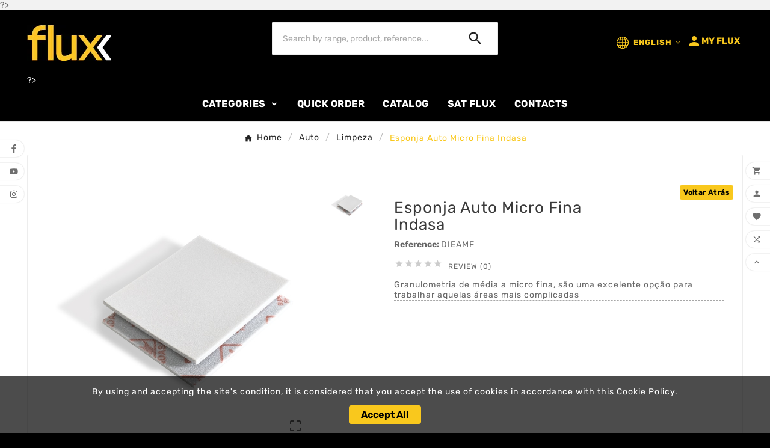

--- FILE ---
content_type: text/html; charset=utf-8
request_url: https://fluxportugal.pt/en/auto-limpeza/3454-esponja-auto-micro-fina-indasa-5603902012819.html
body_size: 15823
content:

?>
<!doctype html><html lang="en"><head><meta charset="utf-8"><meta http-equiv="x-ua-compatible" content="ie=edge"><link rel="canonical" href="https://fluxportugal.pt/en/auto-limpeza/3454-esponja-auto-micro-fina-indasa-5603902012819.html"><script type="application/ld+json">
  {
    "@context": "https://schema.org",
    "@type": "Organization",
    "name" : "Flux Portugal",
    "url" : "https://fluxportugal.pt/en/",
    "logo": {
      "@type": "ImageObject",
      "url":"https://fluxportugal.pt/img/logo-1644334595.jpg"
    }
  }
</script>

<script type="application/ld+json">
  {
    "@context": "https://schema.org",
    "@type": "WebPage",
    "isPartOf": {
      "@type": "WebSite",
      "url":  "https://fluxportugal.pt/en/",
      "name": "Flux Portugal"
    },
    "name": "Esponja Auto Micro Fina Indasa",
    "url":  "https://fluxportugal.pt/en/auto-limpeza/3454-esponja-auto-micro-fina-indasa-5603902012819.html"
  }
</script>


  <script type="application/ld+json">
    {
      "@context": "https://schema.org",
      "@type": "BreadcrumbList",
      "itemListElement": [
                      {
              "@type": "ListItem",
              "position": 1,
              "name": "Home",
              "item": "https://fluxportugal.pt/en/"
              },                        {
              "@type": "ListItem",
              "position": 2,
              "name": "Auto",
              "item": "https://fluxportugal.pt/en/128-auto"
              },                        {
              "@type": "ListItem",
              "position": 3,
              "name": "Limpeza",
              "item": "https://fluxportugal.pt/en/186-auto-limpeza"
              },                        {
              "@type": "ListItem",
              "position": 4,
              "name": "Esponja Auto Micro Fina Indasa",
              "item": "https://fluxportugal.pt/en/auto-limpeza/3454-esponja-auto-micro-fina-indasa-5603902012819.html"
              }            ]
          }
  </script>
<link href='https://fonts.googleapis.com/css?family=Rubik' rel='stylesheet'><script type="application/ld+json">
  {
    "@context": "https://schema.org/",
    "@type": "Product",
    "name": "Esponja Auto Micro Fina Indasa",
    "description": "Granulometria de média a micro fina, são uma excelente opção para trabalhar aquelas áreas mais complicadas",
    "category": "Limpeza",
    "image" :"https://fluxportugal.pt/5455-home_default/esponja-auto-micro-fina-indasa.jpg",    "sku": "DIEAMF",
    "mpn": "DIEAMF",
    "gtin13": "5603902012819",    "brand": {
      "@type": "Thing",
      "name": "Indasa"
    },              "weight": {
        "@context": "https://schema.org",
        "@type": "QuantitativeValue",
        "value": "0.020000",
        "unitCode": "Kg"
      },                }
</script>

<title>Esponja Auto Micro Fina Indasa</title><meta name="description" content="Granulometria de média a micro fina, são uma excelente opção para trabalhar aquelas áreas mais complicadas"><meta name="keywords" content=""><link rel="canonical" href="https://fluxportugal.pt/en/auto-limpeza/3454-esponja-auto-micro-fina-indasa-5603902012819.html"><link rel="alternate" href="https://fluxportugal.pt/pt/auto-limpeza/3454-esponja-auto-micro-fina-indasa-5603902012819.html" hreflang="pt-pt"><link rel="alternate" href="https://fluxportugal.pt/es/auto-limpeza/3454-esponja-automatica-indasa-micro-thin-5603902012819.html" hreflang="es-es"><link rel="alternate" href="https://fluxportugal.pt/fr/auto-limpeza/3454-esponja-auto-micro-fina-indasa-5603902012819.html" hreflang="fr-fr"><link rel="alternate" href="https://fluxportugal.pt/en/auto-limpeza/3454-esponja-auto-micro-fina-indasa-5603902012819.html" hreflang="en-us"><meta property="og:title" content="Esponja Auto Micro Fina Indasa" /><meta property="og:description" content="Granulometria de média a micro fina, são uma excelente opção para trabalhar aquelas áreas mais complicadas" /><meta property="og:url" content="https://fluxportugal.pt/en/auto-limpeza/3454-esponja-auto-micro-fina-indasa-5603902012819.html" /><meta property="og:site_name" content="Flux Portugal" /><meta name="viewport" content="width=device-width, initial-scale=1"><link rel="icon" type="image/vnd.microsoft.icon" href="https://fluxportugal.pt/img/favicon.ico?1668448897"><link rel="shortcut icon" type="image/x-icon" href="https://fluxportugal.pt/img/favicon.ico?1668448897"><link rel="stylesheet" href="https://fluxportugal.pt/themes/v1_royal_w_30/assets/cache/theme-bed9de785.css" type="text/css" media="all"><style>.tvcmstheme-control,
.tvcmstheme-layout{
display:none;
}

 .tvproduct-image {
    position: relative;
}
.tvproduct-wrapper.grid .tvproduct-hover-btn, .tvproduct-wrapper.grid-2 .tvproduct-hover-btn{
bottom: 45px;
}
.tvproduct-wrapper .tvproduct-image {
    position: relative;
}

  @media (max-width: 768px){
.tvvertical-slider .slick-slide {
  padding: 0 5px;
  float: left;
}
}

body#checkout .container {
    min-height: 0 !important;
}</style><script>var TVCMSCUSTOMSETTING_BOTTOM_OPTION = "0";var TVCMSCUSTOMSETTING_DARK_MODE_INPUT = "0";var TVCMSCUSTOMSETTING_HOVER_IMG = "0";var TVCMSCUSTOMSETTING_MAIN_MENU_STICKY = "1";var TVCMSCUSTOMSETTING_PRODUCT_PAGE_BOTTOM_STICKY_STATUS = "1";var TVCMSCUSTOMSETTING_VERTICAL_MENU_OPEN = "0";var TVCMSCUSTOMSETTING_WOW_JS = "0";var TVCMSCUSTOMSETTING_iso_code_country = false;var TVCMSFRONTSIDE_THEME_SETTING_SHOW = "1";var baseDir = "https:\/\/fluxportugal.pt\/";var blockwishlistController = "https:\/\/fluxportugal.pt\/en\/module\/blockwishlist\/action";var getThemeOptionsLink = "https:\/\/fluxportugal.pt\/en\/module\/tvcmsthemeoptions\/default";var gettvcmsmegamenulink = "https:\/\/fluxportugal.pt\/en\/module\/tvcmsmegamenu\/default";var prestashop = {"cart":{"products":[],"totals":{"total":{"type":"total","label":"Total","amount":0,"value":"\u20ac0.00"},"total_including_tax":{"type":"total","label":"Total (tax incl.)","amount":0,"value":"\u20ac0.00"},"total_excluding_tax":{"type":"total","label":"Total (tax excl.)","amount":0,"value":"\u20ac0.00"}},"subtotals":{"products":{"type":"products","label":"Subtotal","amount":0,"value":"\u20ac0.00"},"discounts":null,"shipping":{"type":"shipping","label":"Shipping","amount":0,"value":""},"tax":{"type":"tax","label":"Included taxes","amount":0,"value":"\u20ac0.00"}},"products_count":0,"summary_string":"0 items","vouchers":{"allowed":1,"added":[]},"discounts":[],"minimalPurchase":0,"minimalPurchaseRequired":""},"currency":{"id":1,"name":"Euro","iso_code":"EUR","iso_code_num":"978","sign":"\u20ac"},"customer":{"lastname":null,"firstname":null,"email":null,"birthday":null,"newsletter":null,"newsletter_date_add":null,"optin":null,"website":null,"company":null,"siret":null,"ape":null,"is_logged":false,"gender":{"type":null,"name":null},"addresses":[]},"language":{"name":"English (English)","iso_code":"en","locale":"en-US","language_code":"en-us","is_rtl":"0","date_format_lite":"m\/d\/Y","date_format_full":"m\/d\/Y H:i:s","id":5},"page":{"title":"","canonical":"https:\/\/fluxportugal.pt\/en\/auto-limpeza\/3454-esponja-auto-micro-fina-indasa-5603902012819.html","meta":{"title":"Esponja Auto Micro Fina Indasa","description":"Granulometria de m\u00e9dia a micro fina, s\u00e3o uma excelente op\u00e7\u00e3o para trabalhar aquelas \u00e1reas mais complicadas","keywords":null,"robots":"index"},"page_name":"product","body_classes":{"lang-en":true,"lang-rtl":false,"country-PT":true,"currency-EUR":true,"layout-full-width":true,"page-product":true,"tax-display-enabled":true,"product-id-3454":true,"product-Esponja Auto Micro Fina Indasa":true,"product-id-category-186":true,"product-id-manufacturer-27":true,"product-id-supplier-0":true,"product-available-for-order":true},"admin_notifications":[]},"shop":{"name":"Flux Portugal","logo":"https:\/\/fluxportugal.pt\/img\/logo-1644334595.jpg","stores_icon":"https:\/\/fluxportugal.pt\/img\/logo_stores.png","favicon":"https:\/\/fluxportugal.pt\/img\/favicon.ico"},"urls":{"base_url":"https:\/\/fluxportugal.pt\/","current_url":"https:\/\/fluxportugal.pt\/en\/auto-limpeza\/3454-esponja-auto-micro-fina-indasa-5603902012819.html","shop_domain_url":"https:\/\/fluxportugal.pt","img_ps_url":"https:\/\/fluxportugal.pt\/img\/","img_cat_url":"https:\/\/fluxportugal.pt\/img\/c\/","img_lang_url":"https:\/\/fluxportugal.pt\/img\/l\/","img_prod_url":"https:\/\/fluxportugal.pt\/img\/p\/","img_manu_url":"https:\/\/fluxportugal.pt\/img\/m\/","img_sup_url":"https:\/\/fluxportugal.pt\/img\/su\/","img_ship_url":"https:\/\/fluxportugal.pt\/img\/s\/","img_store_url":"https:\/\/fluxportugal.pt\/img\/st\/","img_col_url":"https:\/\/fluxportugal.pt\/img\/co\/","img_url":"https:\/\/fluxportugal.pt\/themes\/v1_royal_w_30\/assets\/img\/","css_url":"https:\/\/fluxportugal.pt\/themes\/v1_royal_w_30\/assets\/css\/","js_url":"https:\/\/fluxportugal.pt\/themes\/v1_royal_w_30\/assets\/js\/","pic_url":"https:\/\/fluxportugal.pt\/upload\/","pages":{"address":"https:\/\/fluxportugal.pt\/en\/address","addresses":"https:\/\/fluxportugal.pt\/en\/addresses","authentication":"https:\/\/fluxportugal.pt\/en\/login","cart":"https:\/\/fluxportugal.pt\/en\/carrinho","category":"https:\/\/fluxportugal.pt\/en\/index.php?controller=category","cms":"https:\/\/fluxportugal.pt\/en\/index.php?controller=cms","contact":"https:\/\/fluxportugal.pt\/en\/contacts","discount":"https:\/\/fluxportugal.pt\/en\/discount","guest_tracking":"https:\/\/fluxportugal.pt\/en\/guest-tracking","history":"https:\/\/fluxportugal.pt\/en\/order-history","identity":"https:\/\/fluxportugal.pt\/en\/identity","index":"https:\/\/fluxportugal.pt\/en\/","my_account":"https:\/\/fluxportugal.pt\/en\/my-account","order_confirmation":"https:\/\/fluxportugal.pt\/en\/order-confirmation","order_detail":"https:\/\/fluxportugal.pt\/en\/index.php?controller=order-detail","order_follow":"https:\/\/fluxportugal.pt\/en\/order-follow","order":"https:\/\/fluxportugal.pt\/en\/order","order_return":"https:\/\/fluxportugal.pt\/en\/index.php?controller=order-return","order_slip":"https:\/\/fluxportugal.pt\/en\/credit-slip","pagenotfound":"https:\/\/fluxportugal.pt\/en\/page-not-found","password":"https:\/\/fluxportugal.pt\/en\/password-recovery","pdf_invoice":"https:\/\/fluxportugal.pt\/en\/index.php?controller=pdf-invoice","pdf_order_return":"https:\/\/fluxportugal.pt\/en\/index.php?controller=pdf-order-return","pdf_order_slip":"https:\/\/fluxportugal.pt\/en\/index.php?controller=pdf-order-slip","prices_drop":"https:\/\/fluxportugal.pt\/en\/prices-drop","product":"https:\/\/fluxportugal.pt\/en\/index.php?controller=product","search":"https:\/\/fluxportugal.pt\/en\/search","sitemap":"https:\/\/fluxportugal.pt\/en\/sitemap","stores":"https:\/\/fluxportugal.pt\/en\/stores","supplier":"https:\/\/fluxportugal.pt\/en\/supplier","register":"https:\/\/fluxportugal.pt\/en\/login?create_account=1","order_login":"https:\/\/fluxportugal.pt\/en\/order?login=1"},"alternative_langs":{"pt-pt":"https:\/\/fluxportugal.pt\/pt\/auto-limpeza\/3454-esponja-auto-micro-fina-indasa-5603902012819.html","es-es":"https:\/\/fluxportugal.pt\/es\/auto-limpeza\/3454-esponja-automatica-indasa-micro-thin-5603902012819.html","fr-fr":"https:\/\/fluxportugal.pt\/fr\/auto-limpeza\/3454-esponja-auto-micro-fina-indasa-5603902012819.html","en-us":"https:\/\/fluxportugal.pt\/en\/auto-limpeza\/3454-esponja-auto-micro-fina-indasa-5603902012819.html"},"theme_assets":"\/themes\/v1_royal_w_30\/assets\/","actions":{"logout":"https:\/\/fluxportugal.pt\/en\/?mylogout="},"no_picture_image":{"bySize":{"side_product_default":{"url":"https:\/\/fluxportugal.pt\/img\/p\/en-default-side_product_default.jpg","width":86,"height":86},"small_default":{"url":"https:\/\/fluxportugal.pt\/img\/p\/en-default-small_default.jpg","width":98,"height":98},"cart_default":{"url":"https:\/\/fluxportugal.pt\/img\/p\/en-default-cart_default.jpg","width":125,"height":125},"add_cart_def":{"url":"https:\/\/fluxportugal.pt\/img\/p\/en-default-add_cart_def.jpg","width":200,"height":200},"home_default":{"url":"https:\/\/fluxportugal.pt\/img\/p\/en-default-home_default.jpg","width":288,"height":288},"sp_pd_main_img":{"url":"https:\/\/fluxportugal.pt\/img\/p\/en-default-sp_pd_main_img.jpg","width":336,"height":336},"medium_default":{"url":"https:\/\/fluxportugal.pt\/img\/p\/en-default-medium_default.jpg","width":452,"height":452},"pd_custom":{"url":"https:\/\/fluxportugal.pt\/img\/p\/en-default-pd_custom.jpg","width":452,"height":452},"pd4_def":{"url":"https:\/\/fluxportugal.pt\/img\/p\/en-default-pd4_def.jpg","width":724,"height":724},"large_default":{"url":"https:\/\/fluxportugal.pt\/img\/p\/en-default-large_default.jpg","width":800,"height":800}},"small":{"url":"https:\/\/fluxportugal.pt\/img\/p\/en-default-side_product_default.jpg","width":86,"height":86},"medium":{"url":"https:\/\/fluxportugal.pt\/img\/p\/en-default-sp_pd_main_img.jpg","width":336,"height":336},"large":{"url":"https:\/\/fluxportugal.pt\/img\/p\/en-default-large_default.jpg","width":800,"height":800},"legend":""}},"configuration":{"display_taxes_label":true,"display_prices_tax_incl":true,"is_catalog":true,"show_prices":false,"opt_in":{"partner":true},"quantity_discount":{"type":"discount","label":"Unit discount"},"voucher_enabled":1,"return_enabled":0},"field_required":[],"breadcrumb":{"links":[{"title":"Home","url":"https:\/\/fluxportugal.pt\/en\/"},{"title":"Auto","url":"https:\/\/fluxportugal.pt\/en\/128-auto"},{"title":"Limpeza","url":"https:\/\/fluxportugal.pt\/en\/186-auto-limpeza"},{"title":"Esponja Auto Micro Fina Indasa","url":"https:\/\/fluxportugal.pt\/en\/auto-limpeza\/3454-esponja-auto-micro-fina-indasa-5603902012819.html"}],"count":4},"link":{"protocol_link":"https:\/\/","protocol_content":"https:\/\/"},"time":1767984621,"static_token":"4a565a2e0fb80291897d71cf45d5d4d6","token":"cb31108f86ea0124db2f80b85d6fc3a0","debug":false};var productsAlreadyTagged = [];var psemailsubscription_subscription = "https:\/\/fluxportugal.pt\/en\/module\/ps_emailsubscription\/subscription";var removeFromWishlistUrl = "https:\/\/fluxportugal.pt\/en\/module\/blockwishlist\/action?action=deleteProductFromWishlist";var static_token = "4a565a2e0fb80291897d71cf45d5d4d6";var tvcms_setting = true;var tvthemename = "v1_royal_w_30";var wishlistAddProductToCartUrl = "https:\/\/fluxportugal.pt\/en\/module\/blockwishlist\/action?action=addProductToCart";var wishlistUrl = "https:\/\/fluxportugal.pt\/en\/module\/blockwishlist\/view";</script><!-- ProductVideo vars -->
<script type="text/javascript">
        var pv_default = 0;
        var pv_pos = 1;
        var pv_pos_custom = 0;
        var pv_limit = 0;
        var pv_img_repeat = 1;
        var pv_force_thumb_size = 1;
        var pv_side_position = 0;
        var pv_side_insertion = 3;
        var pv_listings_desk = 0;
        var pv_force_close = 0;
        var pv_list_btn_place = 0;
        var pv_list_btn_place_method = 0;
        var pv_listings_button_controls = 0;
        var pv_list_image_autoplay = 0;
        var pv_list_image_muted = 0;
        var pv_list_image_loop = 0;
        var pv_list_image_click = 0;
        var pv_list_image_controls = 0;
        var pv_force_controls = 0;
        var pv_yt_auto = 0;
        var pv_yt_rel = 0;
        var pv_yt_cont = 1;
        var pv_yt_loop = 1;
        var pv_yt_priv = 1;
        var pv_yt_mute = 0;
        var pv_vim_autoplay = 0;
        var pv_vim_title = 0;
        var pv_vim_controls = 0;
        var pv_vim_badge = 0;
        var pv_vim_byline = 0;
        var pv_vim_loop = 0;
        var pv_vim_portrait = 0;
        var pv_vim_background = 0;
        var pv_vim_muted = 1;
        var pv_vid_autoplay = 0;
        var pv_vid_controls = 0;
        var pv_vid_muted = 0;
        var pv_vid_loop = 0;
        var pv_load_delay = 2500;
        var pv_thumb_dir = 0;
        var pv_image_zindex = 0;
        var pv_custom_slider_sync = 0;
        var pv_slider_refresh = 0;
        var pv_videoholder_screen = 0;
        var pv_fancy_link = 1;
        var pv_deep_select = 0;
        var pv_disable_autosize = 1;
        var pv_disable_img_hide = 0;
        var pv_disable_replace = 0;
        var pv_hide_image_container = 0;
        var pv_thumb_add_width = 0;
        var pv_thumb_disable = 0;
        var pv_no_padding = 0;
        var pv_click_to_activate = 0;
            var pv_custom_placement = '';
        var pv_list_selector = '';
        var pv_list_video_holder = '';
        var pv_list_cust_filter = '';
        var pv_listings_btn_adv = '';
        var pv_list_image_bg = '';
        var pv_vim_color = '#00adef';
        var pv_video_holder = '.tvproduct-image-slider';
        var pv_image_holder = '.tvproduct-image-slider img:eq(0)';
        var pv_thumb_selector = '.product-images .slick-track';
        var pv_custom_img_slider = 'slick-slider';
        var pv_slider_thumb_sel = '.product-images';
        var pv_slider_img_sel = '';
        var pv_clt = 'div';
        var pv_hide_display = '';
        var pv_click_behaviour_type = 'mousedown';
        var pv_video_player = 'https://fluxportugal.pt/modules/productvideo/player.php';
        var pv_burl = '/';
            var pv_slider_img_pre = '';         var pv_slider_img_post = '';         var pv_thumb_before = '';         var pv_thumb_after = '';          
    var pv_video_list = false;
        var pv_providers = {"youtube":[],"youtu.be":[],"youtube-nocookie":[],"vimeo":[],"youtube.com":{"id_provider":"1","name":"youtube","domain":"youtube.com","type":"2"},"vimeo.com":{"id_provider":"2","name":"vimeo","domain":"vimeo.com","type":"2"}};     </script>
<!-- Video Microdata Start -->
<!-- Video Microdata End --><script async src="https://www.googletagmanager.com/gtag/js?id=G-79HMDMPBPN"></script>
<script>
  window.dataLayer = window.dataLayer || [];
  function gtag(){dataLayer.push(arguments);}
  gtag('js', new Date());
  gtag(
    'config',
    'G-79HMDMPBPN',
    {
      'debug_mode':false
      , 'anonymize_ip': true                }
  );
</script>

<!-- Module TvcmsInfiniteScroll for PRODUCTS --><link rel="dns-prefetch" href="https://fluxportugal.pt" /><link rel="preconnect" href="https://fluxportugal.pt" crossorigin/><link rel="preload" href="https://fluxportugal.pt/themes/v1_royal_w_30/assets/css/570eb83859dc23dd0eec423a49e147fe.woff2" as="font" type="font/woff2" crossorigin /><link rel="preload" href="https://fluxportugal.pt/themes/v1_royal_w_30/assets/css/../fonts/roboto/KFOlCnqEu92Fr1MmYUtfBBc4.woff2" as="font" type="font/woff2" crossorigin /><link rel="preload" href="https://fluxportugal.pt/themes/v1_royal_w_30/assets/css/../fonts/roboto-condensed/ieVl2ZhZI2eCN5jzbjEETS9weq8-19K7DQ.woff2" as="font" type="font/woff2" crossorigin media='(min-width: 992px)' /><link as="style" rel="stylesheet preload" type="text/css" href="https://fluxportugal.pt/themes/v1_royal_w_30/assets/css/material-fonts.css" /><link as="style" rel="stylesheet preload" type="text/css" href="https://fluxportugal.pt/themes/v1_royal_w_30/assets/css/jura.css" /><link as="style" rel="stylesheet preload" type="text/css" href="https://fluxportugal.pt/themes/v1_royal_w_30/assets/css/roboto-condensed.css" media='(min-width: 992px)' /><meta content="width=device-width, initial-scale=1" name="viewport"><meta property="og:type" content="product"><meta property="og:url" content="https://fluxportugal.pt/en/auto-limpeza/3454-esponja-auto-micro-fina-indasa-5603902012819.html"><meta property="og:title" content="Esponja Auto Micro Fina Indasa"><meta property="og:site_name" content="Flux Portugal"><meta property="og:description" content="Granulometria de média a micro fina, são uma excelente opção para trabalhar aquelas áreas mais complicadas"><meta property="og:image" content="https://fluxportugal.pt/5455-large_default/esponja-auto-micro-fina-indasa.jpg"><meta property="product:pretax_price:currency" content="EUR"><meta property="product:price:currency" content="EUR"><meta property="product:weight:value" content="0.020000"><meta property="product:weight:units" content="Kg"><!-- START THEME_CONTROL --><div class="tvcms-custom-theme"></div><!-- END THEME_CONTROL --></head><body id="product" class="lang-en country-pt currency-eur layout-full-width page-product tax-display-enabled product-id-3454 product-esponja-auto-micro-fina-indasa product-id-category-186 product-id-manufacturer-27 product-id-supplier-0 product-available-for-order text1-dark  text2-dark"  data-mouse-hover-img='0' data-menu-sticky='1'><div class='tvcmscookies-notice'><div class='tvcookies-notice-img-wrapper'><div class="tvcookies-notice-img-inner"><div class="tvcookie-content-box"><div class="tvcookies-notice-title"><div class="tvcookies-notice-title">By using and accepting the site's condition, it is considered that you accept the use of cookies in accordance with this Cookie Policy.<strong><span style="text-decoration:underline;"></span></strong></div></div></div><div class="tvcookie-btn-wrapper"><button class='close-cookie tvclose-btn'>Close</button><button class='close-cookie tvok-btn'>Ok</button></div></div><div class="tvcookies-notice-icon"><button class='close-cookie tvclose-icon'><span>Accept All</span></button></div></div></div><main><div class="tv-main-div " ><header id="header">    <div class="tvcmsdesktop-top-header-wrapper header-2" data-header-layout="2"><div class='tvheader-offer-wrapper tvforce-hide'></div><div class='container-fluid tvcmsdesktop-top-second hidden-md-down'><div class="container"><div class="row tvcmsdesktop-top-header-box"><div class='col-sm-12 col-md-4 col-lg-4 col-xl-4 tvcms-header-logo-wrapper'><div class="hidden-sm-down tvcms-header-logo" id="tvcmsdesktop-logo"><div class="tv-header-logo"><a href="https://fluxportugal.pt/en/"><img class="logo img-responsive" src="https://fluxportugal.pt/img/logo-1644334595.jpg" alt="Flux Portugal" height="35" width="201"></a></div></div></div><div class="col-sm-12 col-md-4 col-lg-4 col-xl-4 tvcmsheader-search"><div class='tvcmssearch-wrapper' id="_desktop_search">    <div class="search-widget tvcmsheader-search" data-search-controller-url="//fluxportugal.pt/en/search"><div class="tvsearch-top-wrapper"><div class="tvheader-sarch-display"><div class="tvheader-search-display-icon"><div class="tvsearch-open"><i class='material-icons'>&#xe8b6;</i></div><div class="tvsearch-close"><i class='material-icons'>&#xe5cd;</i></div></div></div><div class="tvsearch-header-display-wrappper tvsearch-header-display-full"><form method="get" action="//fluxportugal.pt/en/search"><input type="hidden" name="controller" value="search" /><div class="tvheader-top-search"><div class="tvheader-top-search-wrapper-info-box"><input type="text" name="s" class='tvcmssearch-words' placeholder="Search by range, product, reference..." aria-label="Search" autocomplete="off" /></div></div><div class="tvheader-top-search-wrapper"><button type="submit" class="tvheader-search-btn" aria-label="Search"><i class='material-icons'>&#xe8b6;</i></button></div></form><div class='tvsearch-result'></div></div></div></div></div></div><div class="col-sm-12 col-md-4 col-lg-4 col-xl-4 tvcmsheader-nav-right"><div class="tv-contact-account-cart-wrapper"><div id='tvcmsdesktop-account-button'><div class="tvheader-language-btn-wrapper tv-account-wrapper" style="float:left"><li class="tvheader-language"><div id="tvcmsdesktop-language-selector" class="tvcms-header-language tvheader-language-wrapper"><div class="tvheader-language-btn-wrapper"><button class="btn-unstyle tv-language-btn"> <img class="lang-flag tv-img-responsive" src="https://fluxportugal.pt/img/l/5.jpg" alt="English" height="11px" width="16px" /> <span class="tv-language-span">English</span><i class="material-icons expand-more">&#xe313;</i></button><ul class="tv-language-dropdown tv-dropdown"><li > <a href="https://fluxportugal.pt/pt/auto-limpeza/3454-esponja-auto-micro-fina-indasa-5603902012819.html" title='Português'> <img class="lang-flag tv-img-responsive" src="https://fluxportugal.pt/img/l/1.jpg" alt="Português" height="11px" width="16px" /> <span>Português</span></a></li><li > <a href="https://fluxportugal.pt/es/auto-limpeza/3454-esponja-automatica-indasa-micro-thin-5603902012819.html" title='Español'> <img class="lang-flag tv-img-responsive" src="https://fluxportugal.pt/img/l/3.jpg" alt="Español" height="11px" width="16px" /> <span>Español</span></a></li><li > <a href="https://fluxportugal.pt/fr/auto-limpeza/3454-esponja-auto-micro-fina-indasa-5603902012819.html" title='Français'> <img class="lang-flag tv-img-responsive" src="https://fluxportugal.pt/img/l/4.jpg" alt="Français" height="11px" width="16px" /> <span>Français</span></a></li><li class="current" > <a href="https://fluxportugal.pt/en/auto-limpeza/3454-esponja-auto-micro-fina-indasa-5603902012819.html" title='English'> <img class="lang-flag tv-img-responsive" src="https://fluxportugal.pt/img/l/5.jpg" alt="English" height="11px" width="16px" /> <span>English</span></a></li></ul></div></div></li></div><div class="tv-header-account tv-account-wrapper tvcms-header-myaccount" style="float:left"><button class="btn-unstyle tv-myaccount-btn tv-myaccount-btn-desktop" name="User Icon" aria-label="User Icon"><i class="material-icons person">&#xe7fd;</i><span>MY FLUX</span></button><ul class="dropdown-menu tv-account-dropdown tv-dropdown"><li class="tvcms-signin"><div id="tvcmsdesktop-user-info" class="tvcms-header-sign user-info tvheader-sign"><a href="https://fluxportugal.pt/en/my-account" class="tvhedaer-sign-btn" title="Log into your customer account" rel="nofollow"><i class="material-icons">&#xe7fd;</i><span class="tvhedaer-sign-span">Sign in</span></a></div></li><li class="ttvcms-wishlist-icon"><script>var wishlistProductsIds='';var baseDir ='https://fluxportugal.pt/';var static_token='4a565a2e0fb80291897d71cf45d5d4d6';var isLogged ='0';var loggin_required='You must be logged in to manage your wishlist.';var added_to_wishlist ='The product was successfully added to your wishlist.';var mywishlist_url='https://fluxportugal.pt/en/module/tvcmswishlist/mywishlist';var isLoggedWishlist=false;</script><div id="_desktop_wishtlistTop" class="pull-right tvcmsdesktop-view-wishlist"><a class="wishtlist_top tvdesktop-wishlist" href="https://fluxportugal.pt/en/module/tvcmswishlist/mywishlist"><div class="tvwishlist-icon"><i class='material-icons'>&#xe87e;</i></div><div class="tvwishlist-name"><span>Wishlist </span><span class="cart-wishlist-number tvwishlist-number"><span>(</span>0<span>)</span></span></div></a></div></li><li class="tvheader-compare"><div class="tvcmsdesktop-view-compare"><a class="link_wishlist tvdesktop-view-compare tvcmscount-compare-product" href="https://fluxportugal.pt/en/module/tvcmsproductcompare/productcomparelist" title="Product Compare"><div class="tvdesktop-compare-icon"><i class='material-icons'>&#xe043;</i></div><div class="tvdesktop-view-compare-name"><span> Compare</span> <span class="count-product"><span>(</span>0<span>)</span></span></div></a></div></li><li class="tvheader-currency"></li></ul></div></div><div id="_desktop_cart_manage" class="tvcms-header-cart"></div></div></div></div></div></div><div class="tvcms-header-menu-offer-wrapper tvcmsheader-sticky"><div class="position-static tvcms-header-menu"><div class='tvcmsmain-menu-wrapper container'><div id='tvdesktop-megamenu'><div class="container_tv_megamenu"><div id="tv-menu-horizontal" class="tv-menu-horizontal clearfix"><ul class="menu-content"><li class="tvmega-menu-title">Mega Menu</li><li class="level-1  parent"><a href="https://fluxportugal.pt/2-undefined"><span>Categories</span></a><span class="icon-drop-mobile"></span></li><li class="level-1 "><a href="https://fluxportugal.pt/quick-order-form"><span>Quick Order</span></a><span class="icon-drop-mobile"></span></li><li class="level-1 "><a href="https://fluxportugal.pt/pt/content/6-catálogo"><span>Catalog</span></a><span class="icon-drop-mobile"></span></li><li class="level-1 "><a href="https://sat.fluxportugal.pt/"><span>SAT Flux</span></a><span class="icon-drop-mobile"></span></li><li class="level-1 "><a href="https://fluxportugal.pt/en/contacts"><span>Contacts</span></a><span class="icon-drop-mobile"></span></li></ul></div></div></div></div><div class="tvcmsdesktop-contact tvforce-hide"><div id="_desktop_contact_link" class=""><div id="contact-link"><a href="tel:+351 256488238"><i class='material-icons'>&#xe0b0;</i><span class="tvcall-on">Call Us Now:&nbsp;</span><span>+351 256488238</span></a></div></div><div id="tvcmsdesktop-language-selector" class="tvcms-header-language tvheader-language-wrapper"><div class="tvheader-language-btn-wrapper"><button class="btn-unstyle tv-language-btn"> <img class="lang-flag tv-img-responsive" src="https://fluxportugal.pt/img/l/5.jpg" alt="English" height="11px" width="16px" /> <span class="tv-language-span">English</span><i class="material-icons expand-more">&#xe313;</i></button><ul class="tv-language-dropdown tv-dropdown"><li > <a href="https://fluxportugal.pt/pt/auto-limpeza/3454-esponja-auto-micro-fina-indasa-5603902012819.html" title='Português'> <img class="lang-flag tv-img-responsive" src="https://fluxportugal.pt/img/l/1.jpg" alt="Português" height="11px" width="16px" /> <span>Português</span></a></li><li > <a href="https://fluxportugal.pt/es/auto-limpeza/3454-esponja-automatica-indasa-micro-thin-5603902012819.html" title='Español'> <img class="lang-flag tv-img-responsive" src="https://fluxportugal.pt/img/l/3.jpg" alt="Español" height="11px" width="16px" /> <span>Español</span></a></li><li > <a href="https://fluxportugal.pt/fr/auto-limpeza/3454-esponja-auto-micro-fina-indasa-5603902012819.html" title='Français'> <img class="lang-flag tv-img-responsive" src="https://fluxportugal.pt/img/l/4.jpg" alt="Français" height="11px" width="16px" /> <span>Français</span></a></li><li class="current" > <a href="https://fluxportugal.pt/en/auto-limpeza/3454-esponja-auto-micro-fina-indasa-5603902012819.html" title='English'> <img class="lang-flag tv-img-responsive" src="https://fluxportugal.pt/img/l/5.jpg" alt="English" height="11px" width="16px" /> <span>English</span></a></li></ul></div></div></div></div></div></div><div id='tvcms-mobile-view-header' class="hidden-lg-up tvheader-mobile-layout mh3 mobile-header-2 mobile-header-3" data-header-mobile-layout="3"><div class="tvcmsmobile-top-wrapper"><div class='tvmobileheader-offer-wrapper col-sm-12'></div></div><div class='tvcmsmobile-header-search-logo-wrapper tvcmsheader-sticky'><div class="tvcmsmobile-header-logo-right-wrapper col-md-12 col-sm-12"><div id='tvcmsmobile-header-logo'></div></div><div class="tvcmsmobile-header-menu col-md-4 col-sm-12"><div class="tvmobile-sliderbar-btn"><a href="Javascript:void(0);" title=""><i class='material-icons'>&#xe5d2;</i></a><div class="tvheader-language-btn-wrapper tv-account-wrapper" style="float:right;padding:0"><li class="tvheader-language"></li></div></div><div class="tvmobile-slidebar"><div class="tvmobile-dropdown-close"><a href="Javascript:void(0);"><i class='material-icons'>&#xe14c;</i></a></div><div id='tvmobile-megamenu'></div><div class="tvcmsmobile-contact"></div><!--<div id='tvmobile-lang'></div>--><div id='tvmobile-curr'></div></div><div class="modal-backdrop-menu"></div></div><div class="tvcmsmobile-header-search col-md-8 col-sm-12"><div class="tvmobile-search-icon"><div class="tvheader-sarch-display"><div class="tvheader-search-display-icon"><div class="tvsearch-open"><i class="material-icons">&#xe8b6;</i></div><div class="tvsearch-close"><i class='material-icons'>&#xe5cd;</i></div></div></div></div><div id="tvcmsmobile-account-button"></div><div id="tvmobile-cart"></div></div><div id="tvcmsmobile-search"></div></div></div></header><aside id="notifications"><div class="container"></div></aside><div id="wrapper"><div id="wrappertop"></div><div class=" container   tv-left-layout"><nav data-depth="4" class="breadcrumb"><ol itemscope itemtype="http://schema.org/BreadcrumbList"><li itemprop="itemListElement" itemscope itemtype="http://schema.org/ListItem"><a itemprop="item" href="https://fluxportugal.pt/en/"><span itemprop="name">Home</span></a><meta itemprop="position" content="1"></li><li itemprop="itemListElement" itemscope itemtype="http://schema.org/ListItem"><a itemprop="item" href="https://fluxportugal.pt/en/128-auto"><span itemprop="name">Auto</span></a><meta itemprop="position" content="2"></li><li itemprop="itemListElement" itemscope itemtype="http://schema.org/ListItem"><a itemprop="item" href="https://fluxportugal.pt/en/186-auto-limpeza"><span itemprop="name">Limpeza</span></a><meta itemprop="position" content="3"></li><li itemprop="itemListElement" itemscope itemtype="http://schema.org/ListItem"><a itemprop="item" href="https://fluxportugal.pt/en/auto-limpeza/3454-esponja-auto-micro-fina-indasa-5603902012819.html"><span itemprop="name">Esponja Auto Micro Fina Indasa</span></a><meta itemprop="position" content="4"></li></ol></nav><div class="row"><div id="content-wrapper" class="col-sm-12"><div id="main" itemscope itemtype="https://schema.org/Product"><meta itemprop="url" content="https://fluxportugal.pt/en/auto-limpeza/3454-esponja-auto-micro-fina-indasa-5603902012819.html"><div class="tvproduct-page-wrapper"><div class="tvprduct-image-info-wrapper clearfix row product-1" data-product-layout="1">    <div class="col-md-6 tv-product-page-image"><div class="page-contents product-1" id="content"><div class="images-container"><div class="product-cover col-xl-10 col-sm-9"><div class="tvproduct-image-slider"><ul class="tvproduct-flags tvproduct-online-new-wrapper"></ul><ul class="tvproduct-flags tvproduct-sale-pack-wrapper"></ul><img class="js-qv-product-cover" src="https://fluxportugal.pt/5455-large_default/esponja-auto-micro-fina-indasa.jpg" height="800" width="800" alt="Esponja Auto Micro Fina Indasa" title="Esponja Auto Micro Fina Indasa" itemprop="image" loading="lazy"><div class="layer" data-toggle="modal" data-target="#product-modal"><i class='material-icons'>&#xe3c2;</i></div></div></div><div class="tvvertical-slider col-xl-2 col-sm-3"><div class="product-images"><div class="tvcmsVerticalSlider item"><picture><source srcset="https://fluxportugal.pt/5455-medium_default/esponja-auto-micro-fina-indasa.jpg" media="(max-width: 768px)"><img src="https://fluxportugal.pt/5455-side_product_default/esponja-auto-micro-fina-indasa.jpg" class="thumb js-thumb  selected " data-image-medium-src="https://fluxportugal.pt/5455-medium_default/esponja-auto-micro-fina-indasa.jpg" data-image-large-src="https://fluxportugal.pt/5455-large_default/esponja-auto-micro-fina-indasa.jpg" alt="Esponja Auto Micro Fina Indasa" title="Esponja Auto Micro Fina Indasa" itemprop="image" height="86" width="86" loading="lazy"></picture></div></div><div class="arrows js-arrowsxx"><i class="tvvertical-slider-next material-icons arrow-up js-arrow-up">&#xE316;</i><i class="tvvertical-slider-pre material-icons arrow-down js-arrow-down">&#xE313;</i></div></div></div></div></div><div class="backcategory" style="display:flow-root"><a href="javascript: history.go(-1)">Voltar Atrás</a></div><div class="col-md-6 tv-product-page-content"><div class="tvproduct-title-brandimage" itemprop="itemReviewed" itemscope itemtype="http://schema.org/Thing"><h1 class="h1" itemprop="name">Esponja Auto Micro Fina Indasa</h1><!--ACRESCENTADO MARCA E REF--><label class="label"><b>Reference: </b></label><span itemprop="sku">DIEAMF</span><br><br><div class="tvcms-product-brand-logo"></div></div><div class="tvall-product-star-icon"><div class="star_content"><div class="star"><i class='material-icons'>&#xe838;</i> </div><div class="star"><i class='material-icons'>&#xe838;</i> </div><div class="star"><i class='material-icons'>&#xe838;</i> </div><div class="star"><i class='material-icons'>&#xe838;</i> </div><div class="star"><i class='material-icons'>&#xe838;</i> </div></div><div class='tvall-product-review'>Review (0)</div></div><div id="product-description-short-3454" itemscope itemprop="description" class="tvproduct-page-decs">Granulometria de média a micro fina, são uma excelente opção para trabalhar aquelas áreas mais complicadas</div><div class="product-information tvproduct-special-desc"><div class="product-actions"><form action="https://fluxportugal.pt/en/carrinho" method="post" id="add-to-cart-or-refresh"><input type="hidden" name="token" value="4a565a2e0fb80291897d71cf45d5d4d6"><input type="hidden" name="id_product" value="3454" id="product_page_product_id"><input type="hidden" name="id_customization" value="0" id="product_customization_id"><div class="product-add-to-cart"></div></form><div class="product-additional-info"><!-- Product Columns -->
    <!-- Video Product Extra left End -->
</div></div></div></div></div><div class="tabs tvproduct-description-tab clearfix"><ul class="nav nav-tabs" role="tablist"><li class="nav-item" role="presentation"><a class="nav-link active" data-toggle="tab" href="#description" role="tab" aria-controls="description"  aria-selected="true" > Description </a></li><li class="nav-item" role="presentation"><a class="nav-link" data-toggle="tab" href="#product-details" role="tab" aria-controls="product-details" > Product Details </a></li><li class="nav-item" role="presentation"><a class="nav-link" role="presentation" data-toggle="tab" href="#tvcmsproductCommentsBlock" aria-controls="tvcmsproductCommentsBlock">Reviews</a></li></ul><div class="tab-content clearfix" id="tab-content"><div class="tab-pane fade in  active " id="description" role="tabpanel"><div class="product-description cms-description"><p>Adapta-se a contornos e superfícies curvas<br>Previne lixagem em excesso<br>Resistente ao rasgamento</p></div></div><div class="tab-pane fade"id="product-details"data-product="{&quot;id_shop_default&quot;:&quot;1&quot;,&quot;id_manufacturer&quot;:&quot;27&quot;,&quot;id_supplier&quot;:&quot;0&quot;,&quot;reference&quot;:&quot;DIEAMF&quot;,&quot;is_virtual&quot;:&quot;0&quot;,&quot;delivery_in_stock&quot;:null,&quot;delivery_out_stock&quot;:null,&quot;id_category_default&quot;:&quot;186&quot;,&quot;on_sale&quot;:&quot;0&quot;,&quot;online_only&quot;:&quot;0&quot;,&quot;ecotax&quot;:0,&quot;minimal_quantity&quot;:&quot;1&quot;,&quot;low_stock_threshold&quot;:null,&quot;low_stock_alert&quot;:&quot;0&quot;,&quot;price&quot;:&quot;\u20ac1.28&quot;,&quot;unity&quot;:null,&quot;unit_price_ratio&quot;:&quot;0.000000&quot;,&quot;additional_shipping_cost&quot;:&quot;0.000000&quot;,&quot;customizable&quot;:&quot;0&quot;,&quot;text_fields&quot;:&quot;0&quot;,&quot;uploadable_files&quot;:&quot;0&quot;,&quot;redirect_type&quot;:&quot;301-category&quot;,&quot;id_type_redirected&quot;:&quot;0&quot;,&quot;available_for_order&quot;:&quot;1&quot;,&quot;available_date&quot;:null,&quot;show_condition&quot;:&quot;0&quot;,&quot;condition&quot;:&quot;new&quot;,&quot;show_price&quot;:&quot;1&quot;,&quot;indexed&quot;:&quot;1&quot;,&quot;visibility&quot;:&quot;both&quot;,&quot;cache_default_attribute&quot;:&quot;0&quot;,&quot;advanced_stock_management&quot;:&quot;0&quot;,&quot;date_add&quot;:&quot;2022-02-14 18:14:52&quot;,&quot;date_upd&quot;:&quot;2024-05-23 08:00:00&quot;,&quot;pack_stock_type&quot;:&quot;3&quot;,&quot;meta_description&quot;:&quot;Granulometria de m\u00e9dia a micro fina, s\u00e3o uma excelente op\u00e7\u00e3o para trabalhar aquelas \u00e1reas mais complicadas&quot;,&quot;meta_keywords&quot;:null,&quot;meta_title&quot;:&quot;Esponja Auto Micro Fina Indasa&quot;,&quot;link_rewrite&quot;:&quot;esponja-auto-micro-fina-indasa&quot;,&quot;name&quot;:&quot;Esponja Auto Micro Fina Indasa&quot;,&quot;description&quot;:&quot;&lt;p&gt;Adapta-se a contornos e superf\u00edcies curvas&lt;br&gt;Previne lixagem em excesso&lt;br&gt;Resistente ao rasgamento&lt;\/p&gt;&quot;,&quot;description_short&quot;:&quot;Granulometria de m\u00e9dia a micro fina, s\u00e3o uma excelente op\u00e7\u00e3o para trabalhar aquelas \u00e1reas mais complicadas&quot;,&quot;available_now&quot;:&quot;Disponivel&quot;,&quot;available_later&quot;:&quot;Disponivel&quot;,&quot;id&quot;:3454,&quot;id_product&quot;:3454,&quot;out_of_stock&quot;:2,&quot;new&quot;:0,&quot;id_product_attribute&quot;:&quot;0&quot;,&quot;quantity_wanted&quot;:1,&quot;extraContent&quot;:[],&quot;allow_oosp&quot;:1,&quot;category&quot;:&quot;auto-limpeza&quot;,&quot;category_name&quot;:&quot;Limpeza&quot;,&quot;link&quot;:&quot;https:\/\/fluxportugal.pt\/en\/auto-limpeza\/3454-esponja-auto-micro-fina-indasa-5603902012819.html&quot;,&quot;attribute_price&quot;:0,&quot;price_tax_exc&quot;:1.04,&quot;price_without_reduction&quot;:1.2792,&quot;reduction&quot;:0,&quot;specific_prices&quot;:null,&quot;quantity&quot;:80,&quot;quantity_all_versions&quot;:80,&quot;id_image&quot;:&quot;en-default&quot;,&quot;features&quot;:[{&quot;name&quot;:&quot;Support&quot;,&quot;value&quot;:&quot;5mm Foam&quot;,&quot;id_feature&quot;:&quot;70&quot;,&quot;position&quot;:&quot;0&quot;},{&quot;name&quot;:&quot;Abrasive&quot;,&quot;value&quot;:&quot;Aluminum Oxide&quot;,&quot;id_feature&quot;:&quot;354&quot;,&quot;position&quot;:&quot;0&quot;},{&quot;name&quot;:&quot;Small Box&quot;,&quot;value&quot;:&quot;1 Uni&quot;,&quot;id_feature&quot;:&quot;6357202&quot;,&quot;position&quot;:&quot;0&quot;},{&quot;name&quot;:&quot;Large Box&quot;,&quot;value&quot;:&quot;20 Uni&quot;,&quot;id_feature&quot;:&quot;6357203&quot;,&quot;position&quot;:&quot;0&quot;},{&quot;name&quot;:&quot;Product Dimensions&quot;,&quot;value&quot;:&quot;140.00 x 115.00 x 5.00 mm&quot;,&quot;id_feature&quot;:&quot;6365195&quot;,&quot;position&quot;:&quot;0&quot;},{&quot;name&quot;:&quot;Product Weight&quot;,&quot;value&quot;:&quot;0.02 Kg&quot;,&quot;id_feature&quot;:&quot;6540607&quot;,&quot;position&quot;:&quot;0&quot;}],&quot;attachments&quot;:[],&quot;virtual&quot;:0,&quot;pack&quot;:0,&quot;packItems&quot;:[],&quot;nopackprice&quot;:0,&quot;customization_required&quot;:false,&quot;rate&quot;:23,&quot;tax_name&quot;:&quot;IVA PT 23%&quot;,&quot;ecotax_rate&quot;:0,&quot;unit_price&quot;:&quot;&quot;,&quot;customizations&quot;:{&quot;fields&quot;:[]},&quot;id_customization&quot;:0,&quot;is_customizable&quot;:false,&quot;show_quantities&quot;:false,&quot;quantity_label&quot;:&quot;Items&quot;,&quot;quantity_discounts&quot;:[],&quot;customer_group_discount&quot;:0,&quot;images&quot;:[{&quot;bySize&quot;:{&quot;side_product_default&quot;:{&quot;url&quot;:&quot;https:\/\/fluxportugal.pt\/5455-side_product_default\/esponja-auto-micro-fina-indasa.jpg&quot;,&quot;width&quot;:86,&quot;height&quot;:86},&quot;small_default&quot;:{&quot;url&quot;:&quot;https:\/\/fluxportugal.pt\/5455-small_default\/esponja-auto-micro-fina-indasa.jpg&quot;,&quot;width&quot;:98,&quot;height&quot;:98},&quot;cart_default&quot;:{&quot;url&quot;:&quot;https:\/\/fluxportugal.pt\/5455-cart_default\/esponja-auto-micro-fina-indasa.jpg&quot;,&quot;width&quot;:125,&quot;height&quot;:125},&quot;add_cart_def&quot;:{&quot;url&quot;:&quot;https:\/\/fluxportugal.pt\/5455-add_cart_def\/esponja-auto-micro-fina-indasa.jpg&quot;,&quot;width&quot;:200,&quot;height&quot;:200},&quot;home_default&quot;:{&quot;url&quot;:&quot;https:\/\/fluxportugal.pt\/5455-home_default\/esponja-auto-micro-fina-indasa.jpg&quot;,&quot;width&quot;:288,&quot;height&quot;:288},&quot;sp_pd_main_img&quot;:{&quot;url&quot;:&quot;https:\/\/fluxportugal.pt\/5455-sp_pd_main_img\/esponja-auto-micro-fina-indasa.jpg&quot;,&quot;width&quot;:336,&quot;height&quot;:336},&quot;medium_default&quot;:{&quot;url&quot;:&quot;https:\/\/fluxportugal.pt\/5455-medium_default\/esponja-auto-micro-fina-indasa.jpg&quot;,&quot;width&quot;:452,&quot;height&quot;:452},&quot;pd_custom&quot;:{&quot;url&quot;:&quot;https:\/\/fluxportugal.pt\/5455-pd_custom\/esponja-auto-micro-fina-indasa.jpg&quot;,&quot;width&quot;:452,&quot;height&quot;:452},&quot;pd4_def&quot;:{&quot;url&quot;:&quot;https:\/\/fluxportugal.pt\/5455-pd4_def\/esponja-auto-micro-fina-indasa.jpg&quot;,&quot;width&quot;:724,&quot;height&quot;:724},&quot;large_default&quot;:{&quot;url&quot;:&quot;https:\/\/fluxportugal.pt\/5455-large_default\/esponja-auto-micro-fina-indasa.jpg&quot;,&quot;width&quot;:800,&quot;height&quot;:800}},&quot;small&quot;:{&quot;url&quot;:&quot;https:\/\/fluxportugal.pt\/5455-side_product_default\/esponja-auto-micro-fina-indasa.jpg&quot;,&quot;width&quot;:86,&quot;height&quot;:86},&quot;medium&quot;:{&quot;url&quot;:&quot;https:\/\/fluxportugal.pt\/5455-sp_pd_main_img\/esponja-auto-micro-fina-indasa.jpg&quot;,&quot;width&quot;:336,&quot;height&quot;:336},&quot;large&quot;:{&quot;url&quot;:&quot;https:\/\/fluxportugal.pt\/5455-large_default\/esponja-auto-micro-fina-indasa.jpg&quot;,&quot;width&quot;:800,&quot;height&quot;:800},&quot;legend&quot;:&quot;Esponja Auto Micro Fina Indasa - DIEAMF&quot;,&quot;id_image&quot;:&quot;5455&quot;,&quot;cover&quot;:&quot;1&quot;,&quot;position&quot;:&quot;1&quot;,&quot;associatedVariants&quot;:[]}],&quot;cover&quot;:{&quot;bySize&quot;:{&quot;side_product_default&quot;:{&quot;url&quot;:&quot;https:\/\/fluxportugal.pt\/5455-side_product_default\/esponja-auto-micro-fina-indasa.jpg&quot;,&quot;width&quot;:86,&quot;height&quot;:86},&quot;small_default&quot;:{&quot;url&quot;:&quot;https:\/\/fluxportugal.pt\/5455-small_default\/esponja-auto-micro-fina-indasa.jpg&quot;,&quot;width&quot;:98,&quot;height&quot;:98},&quot;cart_default&quot;:{&quot;url&quot;:&quot;https:\/\/fluxportugal.pt\/5455-cart_default\/esponja-auto-micro-fina-indasa.jpg&quot;,&quot;width&quot;:125,&quot;height&quot;:125},&quot;add_cart_def&quot;:{&quot;url&quot;:&quot;https:\/\/fluxportugal.pt\/5455-add_cart_def\/esponja-auto-micro-fina-indasa.jpg&quot;,&quot;width&quot;:200,&quot;height&quot;:200},&quot;home_default&quot;:{&quot;url&quot;:&quot;https:\/\/fluxportugal.pt\/5455-home_default\/esponja-auto-micro-fina-indasa.jpg&quot;,&quot;width&quot;:288,&quot;height&quot;:288},&quot;sp_pd_main_img&quot;:{&quot;url&quot;:&quot;https:\/\/fluxportugal.pt\/5455-sp_pd_main_img\/esponja-auto-micro-fina-indasa.jpg&quot;,&quot;width&quot;:336,&quot;height&quot;:336},&quot;medium_default&quot;:{&quot;url&quot;:&quot;https:\/\/fluxportugal.pt\/5455-medium_default\/esponja-auto-micro-fina-indasa.jpg&quot;,&quot;width&quot;:452,&quot;height&quot;:452},&quot;pd_custom&quot;:{&quot;url&quot;:&quot;https:\/\/fluxportugal.pt\/5455-pd_custom\/esponja-auto-micro-fina-indasa.jpg&quot;,&quot;width&quot;:452,&quot;height&quot;:452},&quot;pd4_def&quot;:{&quot;url&quot;:&quot;https:\/\/fluxportugal.pt\/5455-pd4_def\/esponja-auto-micro-fina-indasa.jpg&quot;,&quot;width&quot;:724,&quot;height&quot;:724},&quot;large_default&quot;:{&quot;url&quot;:&quot;https:\/\/fluxportugal.pt\/5455-large_default\/esponja-auto-micro-fina-indasa.jpg&quot;,&quot;width&quot;:800,&quot;height&quot;:800}},&quot;small&quot;:{&quot;url&quot;:&quot;https:\/\/fluxportugal.pt\/5455-side_product_default\/esponja-auto-micro-fina-indasa.jpg&quot;,&quot;width&quot;:86,&quot;height&quot;:86},&quot;medium&quot;:{&quot;url&quot;:&quot;https:\/\/fluxportugal.pt\/5455-sp_pd_main_img\/esponja-auto-micro-fina-indasa.jpg&quot;,&quot;width&quot;:336,&quot;height&quot;:336},&quot;large&quot;:{&quot;url&quot;:&quot;https:\/\/fluxportugal.pt\/5455-large_default\/esponja-auto-micro-fina-indasa.jpg&quot;,&quot;width&quot;:800,&quot;height&quot;:800},&quot;legend&quot;:&quot;Esponja Auto Micro Fina Indasa - DIEAMF&quot;,&quot;id_image&quot;:&quot;5455&quot;,&quot;cover&quot;:&quot;1&quot;,&quot;position&quot;:&quot;1&quot;,&quot;associatedVariants&quot;:[]},&quot;has_discount&quot;:false,&quot;discount_type&quot;:null,&quot;discount_percentage&quot;:null,&quot;discount_percentage_absolute&quot;:null,&quot;discount_amount&quot;:null,&quot;discount_amount_to_display&quot;:null,&quot;price_amount&quot;:1.28,&quot;unit_price_full&quot;:&quot;&quot;,&quot;show_availability&quot;:false,&quot;availability_message&quot;:null,&quot;availability_date&quot;:null,&quot;availability&quot;:null}"role="tabpanel"><div class="product-manufacturer"><label class="label">Brand </label><span><a href="https://fluxportugal.pt/en/brand/27-indasa">Indasa</a></span></div><div class="product-reference"><label class="label">Reference</label><span itemprop="sku">DIEAMF</span></div><div class="product-out-of-stock"></div><div class="product-features"><p class="h6">Data sheet</p><dl class="data-sheet"><dt class="name">Support</dt><dd class="value">5mm Foam</dd><dt class="name">Abrasive</dt><dd class="value">Aluminum Oxide</dd><dt class="name">Small Box</dt><dd class="value">1 Uni</dd><dt class="name">Large Box</dt><dd class="value">20 Uni</dd><dt class="name">Product Dimensions</dt><dd class="value">140.00 x 115.00 x 5.00 mm</dd><dt class="name">Product Weight</dt><dd class="value">0.02 Kg</dd></dl></div><section class="product-features"><h3 class="h6"> </h3><dl class="data-sheet"></dl></section></div>    <script>var tvcmsproductcomments_controller_url = 'https://fluxportugal.pt/en/module/tvcmsproductcomments/default';var confirm_report_message = 'Are you sure that you want to report this comment?';var secure_key = 'd4330a5d7e7bab7c7d1ba72f6e2d316e';var tvcmsproductcomments_url_rewrite = '1';var tvcmsproductcomment_added = 'Your comment has been added!';var tvcmsproductcomment_added_moderation = 'Your comment has been submitted and will be available once approved by a moderator.';var tvcmsproductcomment_title = 'New comment';var tvcmsproductcomment_ok = 'OK';var moderation_active = 1;</script><div class="tab-pane fade in" id="tvcmsproductCommentsBlock"><div class="tabs"><div class="clearfix pull-right tvReviews"><a class="open-comment-form tvall-inner-btn" href="#new_comment_form"><span>Write your review</span></a></div><div id="new_comment_form_ok" class="alert alert-success" style="display:none;padding:15px 25px"></div><div id="tvcmsproduct_comments_block_tab" class="row"><p class="align_center">No customer reviews for the moment.</p></div></div><!-- Fancybox --><div style="display:none"><div id="new_comment_form"><form id="id_new_comment_form" action="#"><div class="title">Write your review</div><div class="tvcmsproduct-image-comment col-xs-12 col-sm-6 text-center"><img src="https://fluxportugal.pt/5455-medium_default/esponja-auto-micro-fina-indasa.jpg" alt="Esponja Auto Micro Fina Indasa" width="300" loading="lazy"></div><div class="tvproduct-review-box new_comment_form_content col-xs-12 col-sm-6"><div class="tvproduct-name"><div class="product-title"><a href="#"><h6>Esponja Auto Micro Fina Indasa</h6></a></div></div><ul id="criterions_list"><li><label>Quality</label><div class="star_content"><input class="star" type="radio" name="criterion[1]" value="1" /><input class="star" type="radio" name="criterion[1]" value="2" /><input class="star" type="radio" name="criterion[1]" value="3" /><input class="star" type="radio" name="criterion[1]" value="4" /><input class="star" type="radio" name="criterion[1]" value="5" checked="checked" /></div><div class="clearfix"></div></li></ul><div class="tvcustom-review-box"><label for="comment_title">Title for your review<sup class="required">*</sup></label><input id="comment_title" name="title" type="text" value="" /></div><div class="tvcustom-review-box"><label for="review_content">Your review<sup class="required">*</sup></label><textarea id="review_content" name="content"></textarea></div><div class="tvcustom-review-box"><label>Your name<sup class="required">*</sup></label><input id="commentCustomerName" name="customer_name" type="text" value="" /></div><div id="new_comment_form_footer"><div id="new_comment_form_error" class="error"><ul></ul></div><input id="id_tvcmsproduct_comment_send" name="id_product" type="hidden" value='3454' /><p class="fl required">Required fields<sup>*</sup> </p><div class="fr tvreviews-popup-send-btn"><button class="tvall-inner-btn" id="submitNewMessage" name="submitMessage" type="submit"><span>Send</span></button>&nbsp;or&nbsp;<a href="#" onclick="$.fancybox.close();" class="tvall-inner-btn"><span>Cancel</span></a></div><div class="clearfix"></div></div></div></form><!-- /end new_comment_form_content --></div></div><!-- End fancybox --></div></div></div></div><div class="modal fade js-product-images-modal" id="product-modal"><div class="modal-dialog" role="document"><div class="modal-content"><div class="modal-header"><button type="button" class="tvmodel-close close" data-dismiss="modal" aria-label="Close"><span aria-hidden="true">×</span></button></div><div class="modal-body"><figure><img class="js-modal-product-cover product-cover-modal" width="800" src="https://fluxportugal.pt/5455-large_default/esponja-auto-micro-fina-indasa.jpg" alt="Esponja Auto Micro Fina Indasa - DIEAMF" title="Esponja Auto Micro Fina Indasa - DIEAMF" itemprop="image" loading="lazy"><figcaption class="image-caption"><div id="product-description-short" itemprop="description">Granulometria de média a micro fina, são uma excelente opção para trabalhar aquelas áreas mais complicadas</div></figcaption></figure><aside id="thumbnails" class="thumbnails js-thumbnails text-sm-center"><div class="js-modal-mask mask  nomargin "><ul class="product-images js-modal-product-images"><li class="thumb-container"><img data-image-large-src="https://fluxportugal.pt/5455-large_default/esponja-auto-micro-fina-indasa.jpg" class="thumb js-modal-thumb" src="https://fluxportugal.pt/5455-sp_pd_main_img/esponja-auto-micro-fina-indasa.jpg"  alt="Esponja Auto Micro Fina Indasa - DIEAMF" title="Esponja Auto Micro Fina Indasa - DIEAMF" width="150" itemprop="image" loading="lazy"></li></ul></div><div><i></i></div></aside></div></div><!-- /.modal-content --></div><!-- /.modal-dialog --></div><!-- /.modal --><div class="tvfooter-product-sticky-bottom"><div class="container"><div class="tvflex-items"><div class="tvproduct-image-title-price"><div class="product-image"><img src="https://fluxportugal.pt/5455-large_default/esponja-auto-micro-fina-indasa.jpg" alt="Esponja Auto Micro Fina Indasa - DIEAMF" title="Esponja Auto Micro Fina Indasa - DIEAMF" itemprop="image" width="800" height="800" loading="lazy"></div><div class="tvtitle-price"><h1 class="h1" itemprop="name">Esponja Auto Micro Fina Indasa</h1></div></div><div><div class="product-actions" id="bottom_sticky_data"></div></div></div></div></div><footer class="page-footer"><!-- Footer content --></footer></div></div></div></div><div class="half-wrapper-backdrop"></div></div><footer id="footer"><div class="footer-container tvcmsfooter-background-image footer-2" data-footer-layout="2" > <div class="container tvfooter-logo-link-wrapper"><div class='tvfooter-storelogo-imformation row'><div class="tvfooter-storelogo-weapper col-xl-3 col-lg-3 col-md-12 links"><div class="tvfooter-storelogo-inner clearfix"></div></div><div class="col-xl-2 col-lg-2 col-md-12 tvfooter-account-link"><div class="tvfooter-account-wrapper"><div class="tvfooter-title-wrapper" data-target="#footer_sub_menu_link" data-toggle="collapse"><span class="tvfooter-title">Flux Portugal</span><span class="float-xs-right tvfooter-toggle-icon-wrapper navbar-toggler collapse-icons tvfooter-toggle-icon"><i class="material-icons add">&#xE313;</i><i class="material-icons remove">&#xE316;</i></span></div><ul id="footer_sub_menu_link" class="collapse tvfooter-link-wrapper"><li><a id="link-cms-page-3-2" class="cms-page-link" href="https://fluxportugal.pt/en/content/3-terms-and-conditions" title="Discover our Terms and Conditions" >Terms and Conditions</a></li><li><a id="link-cms-page-4-2" class="cms-page-link" href="https://fluxportugal.pt/en/content/4-about-us" title="Get to know more about us!" >About Us</a></li><li><a id="link-cms-page-6-2" class="cms-page-link" href="https://fluxportugal.pt/en/content/6-catalog" title="Machinery and Equipment, Power Tools, Hand Tools, Agricultural Tools, Agricultural Machinery, Garden Machinery, Garden Tools." >Catalog</a></li><li><a id="link-static-page-sitemap-2" class="cms-page-link" href="https://fluxportugal.pt/en/sitemap" title="Lost ? Find what your are looking for" >Sitemap</a></li></ul></div></div><div class="tvfooter-contact-link-wrapper links col-xl-3 col-lg-3 col-md-12"><div class="tvfooter-address"><div class="tvfooter-title-wrapper" data-target="#footer_sub_menu_store_info" data-toggle="collapse"><span class="tvfooter-title">Store information</span><span class="float-xs-right tvfooter-toggle-icon-wrapper navbar-toggler collapse-icons tvfooter-toggle-icon"><i class="material-icons add">&#xE313;</i><i class="material-icons remove">&#xE316;</i></span></div><div id="footer_sub_menu_store_info" class="collapse"><div class="tvfooter-addresses"><i class="material-icons">location_on</i>Flux Portugal<br />Estrada Luíz Bernardo de Almeida, Nº610<br />3730-305 Vale de Cambra<br />Portugal</div><div class="tvfooter-store-link"><i class="material-icons">email</i><a href="mailto:geral@fluxportugal.pt" class="dropdown">geral@fluxportugal.pt</a></div><div class="tvfooter-store-link-content"><i class="material-icons">call</i><a href="tel:geral@fluxportugal.pt" class="dropdown">+351 256488238</a></div></div></div></div><div class="tvcms-newsletter-wrapper col-xl-3 col-lg-3 col-md-12"><div class="tvcms-newsletter-inner"><div class="block_newsletter tv-newsletter-wrapeer"><div class="tvnewsletter-block"><div class="tvnewsletter-lable-wrapper"><p id="block-newsletter-label" class="tvnewsletter-title">Newsletter</p></div><div class="tvnewsletter-input"><form action="https://fluxportugal.pt/en/#footer" method="post"><div class="tvnewsleeter-input-button-wraper"><div class="input-wrapper"><input name="email" type="email" value="" placeholder="Your email address" aria-labelledby="block-newsletter-label"></div><div class="tvnewsleteer-btn-wrapper"><button class='tvall-inner-btn' name="submitNewsletter" type="submit"><span class='tvnewslatter-btn-title hidden-lg-down'>Subscribe</span><span class='tvnewslatter-btn-title hidden-xl-up'>OK</span></button></div></div><input type="hidden" name="action" value="0"><div class="tvnewsletter-description"></div></form></div></div></div></div></div></div><div class="col-xl-3 col-lg-3 col-md-12 tvfooter-newletter-icon"></div>  <div
  class="wishlist-add-to"
  data-url="https://fluxportugal.pt/en/module/blockwishlist/action?action=getAllWishlist"
>
  <div
    class="wishlist-modal modal fade"
    
      :class="{show: !isHidden}"
    
    tabindex="-1"
    role="dialog"
    aria-modal="true"
  >
    <div class="modal-dialog modal-dialog-centered" role="document">
      <div class="modal-content">
        <div class="modal-header">
          <h5 class="modal-title">
            Add to wishlist
          </h5>
          <button
            type="button"
            class="close"
            @click="toggleModal"
            data-dismiss="modal"
            aria-label="Close"
          >
            <span aria-hidden="true">×</span>
          </button>
        </div>

        <div class="modal-body">
          <choose-list
            @hide="toggleModal"
            :product-id="productId"
            :product-attribute-id="productAttributeId"
            :quantity="quantity"
            url="https://fluxportugal.pt/en/module/blockwishlist/action?action=getAllWishlist"
            add-url="https://fluxportugal.pt/en/module/blockwishlist/action?action=addProductToWishlist"
            empty-text="No list found."
          ></choose-list>
        </div>

        <div class="modal-footer">
          <a @click="openNewWishlistModal" class="wishlist-add-to-new text-primary">
            <i class="material-icons">add_circle_outline</i> Create new list
          </a>
        </div>
      </div>
    </div>
  </div>

  <div 
    class="modal-backdrop fade"
    
      :class="{in: !isHidden}"
    
  >
  </div>
</div>


  <div
  class="wishlist-create"
  data-url="https://fluxportugal.pt/en/module/blockwishlist/action?action=createNewWishlist"
  data-title="Create wishlist"
  data-label="Wishlist name"
  data-placeholder="Add name"
  data-cancel-text="Cancel"
  data-create-text="Create wishlist"
  data-length-text="List title is too short"
>
  <div
    class="wishlist-modal modal fade"
    
      :class="{show: !isHidden}"
    
    tabindex="-1"
    role="dialog"
    aria-modal="true"
  >
    <div class="modal-dialog modal-dialog-centered" role="document">
      <div class="modal-content">
        <div class="modal-header">
          <h5 class="modal-title">((title))</h5>
          <button
            type="button"
            class="close"
            @click="toggleModal"
            data-dismiss="modal"
            aria-label="Close"
          >
            <span aria-hidden="true">×</span>
          </button>
        </div>
        <div class="modal-body">
          <div class="form-group form-group-lg">
            <label class="form-control-label" for="input2">((label))</label>
            <input
              type="text"
              class="form-control form-control-lg"
              v-model="value"
              id="input2"
              :placeholder="placeholder"
            />
          </div>
        </div>
        <div class="modal-footer">
          <button
            type="button"
            class="modal-cancel btn btn-secondary"
            data-dismiss="modal"
            @click="toggleModal"
          >
            ((cancelText))
          </button>

          <button
            type="button"
            class="btn btn-primary"
            @click="createWishlist"
          >
            ((createText))
          </button>
        </div>
      </div>
    </div>
  </div>

  <div 
    class="modal-backdrop fade"
    
      :class="{in: !isHidden}"
    
  >
  </div>
</div>

  <div
  class="wishlist-login"
  data-login-text="Sign in"
  data-cancel-text="Cancel"
>
  <div
    class="wishlist-modal modal fade"
    
      :class="{show: !isHidden}"
    
    tabindex="-1"
    role="dialog"
    aria-modal="true"
  >
    <div class="modal-dialog modal-dialog-centered" role="document">
      <div class="modal-content">
        <div class="modal-header">
          <h5 class="modal-title">Sign in</h5>
          <button
            type="button"
            class="close"
            @click="toggleModal"
            data-dismiss="modal"
            aria-label="Close"
          >
            <span aria-hidden="true">×</span>
          </button>
        </div>
        <div class="modal-body">
          <p class="modal-text">You need to be logged in to save products in your wishlist.</p>
        </div>
        <div class="modal-footer">
          <button
            type="button"
            class="modal-cancel btn btn-secondary"
            data-dismiss="modal"
            @click="toggleModal"
          >
            ((cancelText))
          </button>

          <a
            type="button"
            class="btn btn-primary"
            :href="prestashop.urls.pages.authentication"
          >
            ((loginText))
          </a>
        </div>
      </div>
    </div>
  </div>

  <div
    class="modal-backdrop fade"
    
      :class="{in: !isHidden}"
    
  >
  </div>
</div>

  <div
    class="wishlist-toast"
    data-rename-wishlist-text="Wishlist name modified!"
    data-added-wishlist-text="Product added to wishlist!"
    data-create-wishlist-text="Wishlist created!"
    data-delete-wishlist-text="Wishlist deleted!"
    data-copy-text="Share link copied!"
    data-delete-product-text="Product deleted!"
  ></div>
<!-- eConnector.pt module: Google Remarketing Code -->
<!-- /eConnector.pt module: Google Remarketing Code -->    <div class="block-social tv-footer-social-icon wow slideInLeft"><div class="tv-footer-social-icon-wrapper"><div class="tv-footer-social-icon-inner"><div class="tvblock-social-content tvfacebook-wrapper"><a href="https://www.facebook.com/fluxportugal" rel="noreferrer" title="Facebook" target="_blank"><svg class="tvblock-social-icon tvfacebook" aria-hidden="true" focusable="false" data-prefix="fab" data-icon="facebook-f" class="svg-inline--fa fa-facebook-f fa-w-10" role="img" xmlns="http://www.w3.org/2000/svg" viewBox="0 0 320 512"><path fill="currentColor" d="M279.14 288l14.22-92.66h-88.91v-60.13c0-25.35 12.42-50.06 52.24-50.06h40.42V6.26S260.43 0 225.36 0c-73.22 0-121.08 44.38-121.08 124.72v70.62H22.89V288h81.39v224h100.17V288z"></path></svg><span>Facebook</span></a></div><div class="tvblock-social-content tvyoutube-wrapper"><a href="https://www.youtube.com/c/FLUXCANAL" rel="noreferrer" title="Youtube" target="_blank"><svg class="tvblock-social-icon tvyoutube" aria-hidden="true" focusable="false" data-prefix="fab" data-icon="youtube" class="svg-inline--fa fa-youtube fa-w-18" role="img" xmlns="http://www.w3.org/2000/svg" viewBox="0 0 576 512"><path fill="currentColor" d="M549.655 124.083c-6.281-23.65-24.787-42.276-48.284-48.597C458.781 64 288 64 288 64S117.22 64 74.629 75.486c-23.497 6.322-42.003 24.947-48.284 48.597-11.412 42.867-11.412 132.305-11.412 132.305s0 89.438 11.412 132.305c6.281 23.65 24.787 41.5 48.284 47.821C117.22 448 288 448 288 448s170.78 0 213.371-11.486c23.497-6.321 42.003-24.171 48.284-47.821 11.412-42.867 11.412-132.305 11.412-132.305s0-89.438-11.412-132.305zm-317.51 213.508V175.185l142.739 81.205-142.739 81.201z"></path></svg><span>Youtube</span></a></div><div class="tvblock-social-content tvinstagram-wrapper"><a href="" rel="noreferrer" title="Instagram" target="_blank"><svg class="tvblock-social-icon tvinstagram" aria-hidden="true" focusable="false" data-prefix="fab" data-icon="instagram" class="svg-inline--fa fa-instagram fa-w-14" role="img" xmlns="http://www.w3.org/2000/svg" viewBox="0 0 448 512"><path fill="currentColor" d="M224.1 141c-63.6 0-114.9 51.3-114.9 114.9s51.3 114.9 114.9 114.9S339 319.5 339 255.9 287.7 141 224.1 141zm0 189.6c-41.1 0-74.7-33.5-74.7-74.7s33.5-74.7 74.7-74.7 74.7 33.5 74.7 74.7-33.6 74.7-74.7 74.7zm146.4-194.3c0 14.9-12 26.8-26.8 26.8-14.9 0-26.8-12-26.8-26.8s12-26.8 26.8-26.8 26.8 12 26.8 26.8zm76.1 27.2c-1.7-35.9-9.9-67.7-36.2-93.9-26.2-26.2-58-34.4-93.9-36.2-37-2.1-147.9-2.1-184.9 0-35.8 1.7-67.6 9.9-93.9 36.1s-34.4 58-36.2 93.9c-2.1 37-2.1 147.9 0 184.9 1.7 35.9 9.9 67.7 36.2 93.9s58 34.4 93.9 36.2c37 2.1 147.9 2.1 184.9 0 35.9-1.7 67.7-9.9 93.9-36.2 26.2-26.2 34.4-58 36.2-93.9 2.1-37 2.1-147.8 0-184.8zM398.8 388c-7.8 19.6-22.9 34.7-42.6 42.6-29.5 11.7-99.5 9-132.1 9s-102.7 2.6-132.1-9c-19.6-7.8-34.7-22.9-42.6-42.6-11.7-29.5-9-99.5-9-132.1s-2.6-102.7 9-132.1c7.8-19.6 22.9-34.7 42.6-42.6 29.5-11.7 99.5-9 132.1-9s102.7-2.6 132.1 9c19.6 7.8 34.7 22.9 42.6 42.6 11.7 29.5 9 99.5 9 132.1s2.7 102.7-9 132.1z"></path></svg><span>Instagram</span></a></div></div></div></div><div class="tvcmsright-sticky wow slideInRight"><div class="tvright-sticky"><div class="tvright-sticky-wrapper"><div class="cart-preview"><div class="tvright-sticky-add-to-cart"><a href="https://fluxportugal.pt/en/carrinho?action=show"><i class="material-icons">&#xE8CC;</i><span>Add to Cart</span></a></div></div><div class="tvright-sticky-account"><a class="logout" href="https://fluxportugal.pt/en/my-account" rel="nofollow"><i class="material-icons">&#xe7fd;</i><span>My Account</span></a></div><script type="text/javascript">
var wishlistProductsIds='';
var baseDir ='https://fluxportugal.pt/';
var static_token='4a565a2e0fb80291897d71cf45d5d4d6';
var isLogged ='0';
var loggin_required='You must be logged in to manage your wishlist.';
var added_to_wishlist ='The product was successfully added to your wishlist.';
var mywishlist_url='https://fluxportugal.pt/en/module/tvcmswishlist/mywishlist';
    var isLoggedWishlist=false;
</script>

<div class="tvsticky-wishlist">
    <a class="wishtlist_top tvwishlist-top" href="https://fluxportugal.pt/en/module/tvcmswishlist/mywishlist">
        <i class='material-icons'>&#xe87d;</i>

        <div class="tvwishlist-sticky-name">
            <span>Wishlist</span>
            <span class="cart-wishlist-number tvwishlist-number">(0)</span>
        </div>
    </a>
</div>
<div class="tvsticky-compare">
  	<a class="link_wishlist tvcmscount-compare-product" href="https://fluxportugal.pt/en/module/tvcmsproductcompare/productcomparelist" title="Product Compare">
    	<i class='material-icons'>&#xE043;</i>
      	<div class="tvsticky-compare-name">Compare (<span class="count-product">0</span>)</div>
  	</a>
</div>
<div class="tvsticky-up-arrow"><a href="javascript:" class="tvcmsup-arrow"><i class='material-icons'>&#xe316;</i><span>Scroll Top</span></a></div></div></div></div><div class='tvbottom-to-top'><a href="javascript:" class="tvbottom-to-top-icon"><span>Go Top</span><i class='material-icons'>&#xe316;</i></a></div></div><div class="tvfooter-copy-payment-icon-wrapper"><div class="container tvfooter-copy-payment-icon-content"><div class="row tvfooter-copy-payment-icon-inner"><div class='tvcopylink col-xl-4 col-md-12 col-sm-12'><a href="#"><p>© 2018-2023- Desenvolvido por Flux Portugal ™</p></a></div><div class="block-social tvcmsfooter-social-icon col-xl-4 col-md-12 col-sm-12"><ul id="footer_sub_menu_social_icon" class="tvfooter-social-icon-wrapper"><li class="facebook"><a href="" rel="noreferrer" title="Facebook"><span class="facebook-icon"></span></a></li><li class="youtube"><a href="" rel="noreferrer" title="Youtube"><span class="youtube-icon"></span></a></li><li class="instagram"><a href="https://www.instagram.com/fluxportugal" rel="noreferrer" title="Instagram"><span class="instagram-icon"></span></a></li></ul></div></div></div></div></div><script>var currentThemeName="v1_royal_w_30_";</script></footer></div></main><div class="full-wrapper-backdrop"></div><script src="https://fluxportugal.pt/themes/v1_royal_w_30/assets/cache/bottom-2d3109784.js" ></script><script type="text/javascript">
					$(document).ready(function() {
						plugins = new Object;
						plugins.adobe_director = (PluginDetect.getVersion("Shockwave") != null) ? 1 : 0;
						plugins.adobe_flash = (PluginDetect.getVersion("Flash") != null) ? 1 : 0;
						plugins.apple_quicktime = (PluginDetect.getVersion("QuickTime") != null) ? 1 : 0;
						plugins.windows_media = (PluginDetect.getVersion("WindowsMediaPlayer") != null) ? 1 : 0;
						plugins.sun_java = (PluginDetect.getVersion("java") != null) ? 1 : 0;
						plugins.real_player = (PluginDetect.getVersion("RealPlayer") != null) ? 1 : 0;

						navinfo = { screen_resolution_x: screen.width, screen_resolution_y: screen.height, screen_color:screen.colorDepth};
						for (var i in plugins)
							navinfo[i] = plugins[i];
						navinfo.type = "navinfo";
						navinfo.id_guest = "22884295";
						navinfo.token = "1bed76631312da7c9e9863b5210ad38c1e0d8525";
						navinfo.ajax = "1";
						$.post("https://fluxportugal.pt/en/index.php?controller=statistics", navinfo);
					});
				</script><script type="text/javascript">
				var time_start;
				$(window).on("load", function (e) {
					time_start = new Date();
				});
				$(window).on("unload", function (e) {
					var time_end = new Date();
					var pagetime = new FormData();
					pagetime.append("type", "pagetime");
					pagetime.append("id_connections", "18600116");
					pagetime.append("id_page", "4022");
					pagetime.append("time_start", "2026-01-09 18:50:22");
					pagetime.append("token", "09552e9bf6aad9c8b75197234b7009169d2a7e49");
					pagetime.append("time", time_end-time_start);
					pagetime.append("ajax", "1");
					navigator.sendBeacon("https://fluxportugal.pt/en/index.php?controller=statistics", pagetime);
				});
			</script></body></html>

--- FILE ---
content_type: text/html; charset=utf-8
request_url: https://fluxportugal.pt/en/module/blockwishlist/action?action=getAllWishlist
body_size: 83
content:

?>
{"success":false,"message":"You aren't logged in"}

--- FILE ---
content_type: text/html; charset=utf-8
request_url: https://fluxportugal.pt/en/module/tvcmsmegamenu/default
body_size: 872
content:

?>
<div class="container_tv_megamenu"><div id="tv-menu-horizontal" class="tv-menu-horizontal clearfix"><ul class="menu-content"><li class="tvmega-menu-title">Menu Flux</li><li class="level-1 parent"><a href="https://fluxportugal.pt/2-undefined" title="Categories"><span>Categories</span> </a> <span class="icon-drop-mobile"></span><div class="tv-sub-menu menu-dropdown col-xs-12 col-sm-4 tv-sub-auto" > <div class="tv-menu-row row "><div class="tv-menu-col col-xs-12 col-sm-12  "><ul class="ul-column tv-megamenu-slider-wrapper "><li class="tvmega-menu-link  menu-item item-header "><a href="https://fluxportugal.pt/quick-order-form">Quick Order</a></li><li class="tvmega-menu-link  menu-item item-header "><a href="https://fluxportugal.pt/en/85-machines-and-equipment">Machines and Equipment</a></li><li class="tvmega-menu-link  menu-item item-header "><a href="https://fluxportugal.pt/en/99-agro-garden-machines">Agro-Garden Machines</a></li><li class="tvmega-menu-link  menu-item item-header "><a href="https://fluxportugal.pt/en/55-agro-garden">Agro-Garden</a></li><li class="tvmega-menu-link  menu-item item-header "><a href="https://fluxportugal.pt/en/259-agro-livestock">Agro-Livestock</a></li><li class="tvmega-menu-link  menu-item item-header "><a href="https://fluxportugal.pt/en/48-hand-tools">Hand Tools</a></li><li class="tvmega-menu-link  menu-item item-header "><a href="https://fluxportugal.pt/en/66-construction">Construction</a></li><li class="tvmega-menu-link  menu-item item-header "><a href="https://fluxportugal.pt/en/128-auto">Auto</a></li><li class="tvmega-menu-link  menu-item item-header "><a href="https://fluxportugal.pt/en/251-protection-and-safety">Protection and Safety</a></li><li class="tvmega-menu-link  menu-item item-header "><a href="https://fluxportugal.pt/en/123-painting">Painting</a></li><li class="tvmega-menu-link  menu-item item-header "><a href="https://fluxportugal.pt/en/351-lighting-and-electrical-material">Lighting and Electrical Material</a></li><li class="tvmega-menu-link  menu-item item-header "><a href="https://fluxportugal.pt/en/343-glues-sealants-and-other-chemicals">Glues, Sealants and Other Chemicals</a></li><li class="tvmega-menu-link  menu-item item-header "><a href="https://fluxportugal.pt/en/50-hardware">Hardware</a></li><li class="tvmega-menu-link  menu-item item-header "><a href="https://fluxportugal.pt/en/115-home-and-utilities">Home and Utilities</a></li><li class="tvmega-menu-link  menu-item item-header "><a href="https://fluxportugal.pt/en/104-fencing">Fencing</a></li><li class="tvmega-menu-link  menu-item item-header "><a href="https://fluxportugal.pt/en/235-accessories-and-consumables">Accessories and Consumables</a></li><li class="tvmega-menu-link  menu-item item-header "><a href="https://fluxportugal.pt/en/249-ceilings-and-walls">Ceilings and Walls</a></li><li class="tvmega-menu-link  menu-item item-header "><a href="https://fluxportugal.pt/en/prices-drop">Promotions</a></li><li class="tvmega-menu-link  menu-item item-header "><a href="https://www.calameo.com/read/006608700333651cafe60">Catalog</a></li></ul> </div></div></div></li><li class="level-1 "><a href="https://fluxportugal.pt/quick-order-form" title="Quick Order"><span>Quick Order</span> </a> <span class="icon-drop-mobile"></span></li><li class="level-1 "><a href="https://fluxportugal.pt/pt/content/6-catálogo" title="Catalog"><span>Catalog</span> </a> <span class="icon-drop-mobile"></span></li><li class="level-1 "><a href="https://sat.fluxportugal.pt/" title="SAT Flux"><span>SAT Flux</span> </a> <span class="icon-drop-mobile"></span></li><li class="level-1 "><a href="https://fluxportugal.pt/en/contacts" title="Contacts"><span>Contacts</span> </a> <span class="icon-drop-mobile"></span></li></ul></div></div>